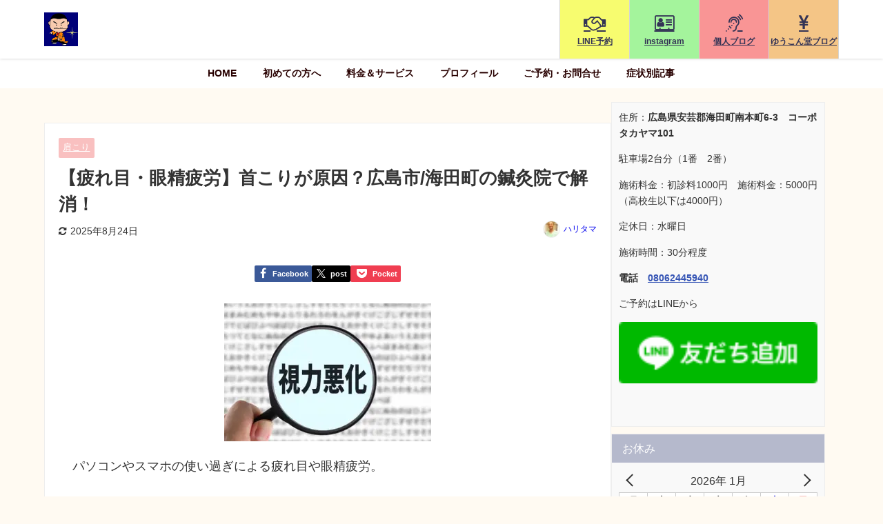

--- FILE ---
content_type: text/html; charset=UTF-8
request_url: https://yukondo.com/stiff-shoulder/eye-strain/
body_size: 19551
content:
<!DOCTYPE html><html lang="ja"><head><meta charset="utf-8"><meta http-equiv="X-UA-Compatible" content="IE=edge"><meta name="viewport" content="width=device-width, initial-scale=1" /><link media="all" href="https://yukondo.com/wp-content/cache/autoptimize/css/autoptimize_4f69fee0358c1d5850bb7b817184dde5.css" rel="stylesheet"><title>【疲れ目・眼精疲労】首こりが原因？広島市/海田町の鍼灸院で解消！ | 【ゆうこん堂鍼灸院】広島市・安芸郡海田町のはりきゅう専門</title><meta name="description" content="疲れ目・眼精疲労には鍼灸を。【ゆうこん堂鍼灸院】は広島市・呉市・東広島市からも来院の多い安芸郡海田町の鍼灸院です。眼精疲労を放置すると頭痛・肩こり・首の痛みを引き起こします。質の良い学習・仕事をする為"><meta name="thumbnail" content="https://yukondo.com/wp-content/uploads/2021/02/4150920_s-300x200.jpg" /><meta property="og:locale" content="ja_JP" /><meta property="og:title" content="【疲れ目・眼精疲労】首こりが原因？広島市/海田町の鍼灸院で解消！" /><meta property="og:description" content="疲れ目・眼精疲労には鍼灸を。【ゆうこん堂鍼灸院】は広島市・呉市・東広島市からも来院の多い安芸郡海田町の鍼灸院です。眼精疲労を放置すると頭痛・肩こり・首の痛みを引き起こします。質の良い学習・仕事をする為にも、鍼灸をご選択下さい。" /><meta property="og:type" content="article" /><meta property="og:url" content="https://yukondo.com/stiff-shoulder/eye-strain/" /><meta property="og:image" content="https://yukondo.com/wp-content/uploads/2021/02/4150920_s-300x200.jpg" /><meta property="og:site_name" content="広島県全域からお客様が集まる鍼灸専門【ゆうこん堂鍼灸院】" /><meta name="twitter:site" content="yukondo_shinkyu" /><meta name="twitter:card" content="summary_large_image" /><meta name="twitter:title" content="【疲れ目・眼精疲労】首こりが原因？広島市/海田町の鍼灸院で解消！" /><meta name="twitter:url" content="https://yukondo.com/stiff-shoulder/eye-strain/" /><meta name="twitter:description" content="疲れ目・眼精疲労には鍼灸を。【ゆうこん堂鍼灸院】は広島市・呉市・東広島市からも来院の多い安芸郡海田町の鍼灸院です。眼精疲労を放置すると頭痛・肩こり・首の痛みを引き起こします。質の良い学習・仕事をする為にも、鍼灸をご選択下さい。" /><meta name="twitter:image" content="https://yukondo.com/wp-content/uploads/2021/02/4150920_s-300x200.jpg" /><link rel="canonical" href="https://yukondo.com/stiff-shoulder/eye-strain/"><link rel="shortcut icon" href=""> <!--[if IE]><link rel="shortcut icon" href=""> <![endif]--><link rel="apple-touch-icon" href="" /><link rel="amphtml" href="https://yukondo.com/stiff-shoulder/eye-strain/?amp=1"><meta name='robots' content='max-image-preview' /><link rel='dns-prefetch' href='//cdnjs.cloudflare.com' /><link rel='dns-prefetch' href='//stats.wp.com' /><link rel='preconnect' href='//i0.wp.com' /><link rel='preconnect' href='//c0.wp.com' /><link href='https://fonts.gstatic.com' crossorigin='anonymous' rel='preconnect' /><link rel="alternate" type="application/rss+xml" title="広島県全域からお客様が集まる鍼灸専門【ゆうこん堂鍼灸院】 &raquo; フィード" href="https://yukondo.com/feed/" /><link rel="alternate" type="application/rss+xml" title="広島県全域からお客様が集まる鍼灸専門【ゆうこん堂鍼灸院】 &raquo; コメントフィード" href="https://yukondo.com/comments/feed/" /><link rel="alternate" type="application/rss+xml" title="広島県全域からお客様が集まる鍼灸専門【ゆうこん堂鍼灸院】 &raquo; 【疲れ目・眼精疲労】首こりが原因？広島市/海田町の鍼灸院で解消！ のコメントのフィード" href="https://yukondo.com/stiff-shoulder/eye-strain/feed/" /><link rel="alternate" title="oEmbed (JSON)" type="application/json+oembed" href="https://yukondo.com/wp-json/oembed/1.0/embed?url=https%3A%2F%2Fyukondo.com%2Fstiff-shoulder%2Feye-strain%2F" /><link rel="alternate" title="oEmbed (XML)" type="text/xml+oembed" href="https://yukondo.com/wp-json/oembed/1.0/embed?url=https%3A%2F%2Fyukondo.com%2Fstiff-shoulder%2Feye-strain%2F&#038;format=xml" /> <script type="text/javascript" id="jetpack_related-posts-js-extra">var related_posts_js_options = {"post_heading":"h4"};
//# sourceURL=jetpack_related-posts-js-extra</script> <script defer type="text/javascript"src="https://yukondo.com/wp-content/plugins/jetpack/_inc/build/related-posts/related-posts.min.js?ver=20240116&amp;theme=6.1.21" id="jetpack_related-posts-js"></script> <script type="text/javascript"src="https://yukondo.com/wp-includes/js/jquery/jquery.min.js?ver=3.7.1&amp;theme=6.1.21" id="jquery-core-js"></script> <script defer type="text/javascript"src="https://yukondo.com/wp-includes/js/jquery/jquery-migrate.min.js?ver=3.4.1&amp;theme=6.1.21" id="jquery-migrate-js"></script> <link rel="https://api.w.org/" href="https://yukondo.com/wp-json/" /><link rel="alternate" title="JSON" type="application/json" href="https://yukondo.com/wp-json/wp/v2/posts/6815" /><link rel="EditURI" type="application/rsd+xml" title="RSD" href="https://yukondo.com/xmlrpc.php?rsd" /><meta name="generator" content="WordPress 6.9" /><link rel='shortlink' href='https://yukondo.com/?p=6815' /> <script>(function(i,s,o,g,r,a,m){i['GoogleAnalyticsObject']=r;i[r]=i[r]||function(){(i[r].q=i[r].q||[]).push(arguments)},i[r].l=1*new Date();a=s.createElement(o),m=s.getElementsByTagName(o)[0];a.async=1;a.src=g;m.parentNode.insertBefore(a,m)})(window,document,'script','//www.google-analytics.com/analytics.js','ga');ga('create',"UA-79598164-1",'auto');ga('send','pageview');</script> <meta name="google-site-verification" content="googleb924823c131f5b9f.html" />  <script defer src="https://www.googletagmanager.com/gtag/js?id=UA-79598164-1"></script> <script>window.dataLayer = window.dataLayer || [];
  function gtag(){dataLayer.push(arguments);}
  gtag('js', new Date());

  gtag('config', 'UA-79598164-1');</script> <script type="application/ld+json" class="json-ld">[
    {
        "@context": "https://schema.org",
        "@type": "BlogPosting",
        "mainEntityOfPage": {
            "@type": "WebPage",
            "@id": "https://yukondo.com/stiff-shoulder/eye-strain/"
        },
        "headline": "【疲れ目・眼精疲労】首こりが原因？広島市/海田町の鍼灸院で解消！",
        "image": [
            "https://i0.wp.com/yukondo.com/wp-content/uploads/2019/01/f068f9332466f7382479f341bd19ac4f.png?fit=950%2C250&ssl=1",
            "https://i0.wp.com/yukondo.com/wp-content/uploads/2019/01/f068f9332466f7382479f341bd19ac4f.png?fit=300%2C79&ssl=1",
            "https://i0.wp.com/yukondo.com/wp-content/uploads/2019/01/f068f9332466f7382479f341bd19ac4f.png?resize=150%2C150&ssl=1"
        ],
        "description": "疲れ目・眼精疲労には鍼灸を。【ゆうこん堂鍼灸院】は広島市・呉市・東広島市からも来院の多い安芸郡海田町の鍼灸院です。眼精疲労を放置すると頭痛・肩こり・首の痛みを引き起こします。質の良い学習・仕事をする為",
        "datePublished": "2021-02-15T17:22:09+09:00",
        "dateModified": "2025-08-24T09:33:50+09:00",
        "articleSection": [
            "肩こり"
        ],
        "author": {
            "@type": "Person",
            "name": "ハリタマ",
            "url": "https://yukondo.com/author/ykd/"
        },
        "publisher": {
            "@context": "http://schema.org",
            "@type": "Organization",
            "name": "広島県全域からお客様が集まる鍼灸専門【ゆうこん堂鍼灸院】",
            "description": "広島市・呉市・東広島市からも来院の多い鍼灸専門院",
            "logo": {
                "@type": "ImageObject",
                "url": "https://yukondo.com/wp-content/uploads/2024/02/キャラ_色付き.jpg"
            }
        }
    }
]</script> <meta property="og:type" content="article" /><meta property="og:title" content="【疲れ目・眼精疲労】首こりが原因？広島市/海田町の鍼灸院で解消！" /><meta property="og:url" content="https://yukondo.com/stiff-shoulder/eye-strain/" /><meta property="og:description" content="パソコンやスマホの使い過ぎによる疲れ目や眼精疲労。 「目が重い」「目の奥がズーンとする」「見えづらい」…そんな&hellip;" /><meta property="article:published_time" content="2021-02-15T08:22:09+00:00" /><meta property="article:modified_time" content="2025-08-24T00:33:50+00:00" /><meta property="og:site_name" content="広島県全域からお客様が集まる鍼灸専門【ゆうこん堂鍼灸院】" /><meta property="og:image" content="https://yukondo.com/wp-content/uploads/2021/02/4150920_s-300x200.jpg" /><meta property="og:image:width" content="300" /><meta property="og:image:height" content="200" /><meta property="og:image:alt" content="疲れ目・眼精疲労" /><meta property="og:locale" content="ja_JP" /><meta name="twitter:text:title" content="【疲れ目・眼精疲労】首こりが原因？広島市/海田町の鍼灸院で解消！" /><meta name="twitter:image" content="https://yukondo.com/wp-content/uploads/2021/02/4150920_s-300x200.jpg?w=640" /><meta name="twitter:image:alt" content="疲れ目・眼精疲労" /><meta name="twitter:card" content="summary_large_image" /><link rel="icon" href="https://i0.wp.com/yukondo.com/wp-content/uploads/2017/11/cropped-FaviconHP.png?fit=32%2C32&#038;ssl=1" sizes="32x32" /><link rel="icon" href="https://i0.wp.com/yukondo.com/wp-content/uploads/2017/11/cropped-FaviconHP.png?fit=192%2C192&#038;ssl=1" sizes="192x192" /><link rel="apple-touch-icon" href="https://i0.wp.com/yukondo.com/wp-content/uploads/2017/11/cropped-FaviconHP.png?fit=180%2C180&#038;ssl=1" /><meta name="msapplication-TileImage" content="https://i0.wp.com/yukondo.com/wp-content/uploads/2017/11/cropped-FaviconHP.png?fit=270%2C270&#038;ssl=1" /> <script defer src="https://www.youtube.com/iframe_api"></script> <link rel='stylesheet'  href='https://maxcdn.bootstrapcdn.com/font-awesome/4.7.0/css/font-awesome.min.css'  media='all'><link rel='stylesheet'  href='https://cdnjs.cloudflare.com/ajax/libs/lity/2.3.1/lity.min.css'  media='all'></head><body itemscope="itemscope" itemtype="http://schema.org/WebPage" class="wp-singular post-template-default single single-post postid-6815 single-format-standard wp-embed-responsive wp-theme-diver wp-child-theme-diver_child  l-sidebar-right"><div id="container"><div id="header" class="clearfix"><header class="header-wrap" role="banner" itemscope="itemscope" itemtype="http://schema.org/WPHeader"><div class="header-logo clearfix"><div class="drawer-nav-btn-wrap"><span class="drawer-nav-btn"><span></span></span></div><div id="logo"> <a href="https://yukondo.com/"> <noscript><img src="https://yukondo.com/wp-content/uploads/2024/02/キャラ_色付き.jpg" alt="広島県全域からお客様が集まる鍼灸専門【ゆうこん堂鍼灸院】" width="738" height="732"></noscript><img class="lazyload" src='data:image/svg+xml,%3Csvg%20xmlns=%22http://www.w3.org/2000/svg%22%20viewBox=%220%200%20738%20732%22%3E%3C/svg%3E' data-src="https://yukondo.com/wp-content/uploads/2024/02/キャラ_色付き.jpg" alt="広島県全域からお客様が集まる鍼灸専門【ゆうこん堂鍼灸院】" width="738" height="732"> </a></div><div class="nav_in_btn"><ul><li class="nav_in_btn_list_1"><a href="https://lin.ee/9TmE3qg"  ><i class="fa fa-handshake-o"></i><span>LINE予約</span></a></li><li class="nav_in_btn_list_2"><a href="https://www.instagram.com/haritama49/"  ><i class="fa fa-address-card-o"></i><span>instagram</span></a></li><li class="nav_in_btn_list_3"><a href="http://sasurainohari.com/"  ><i class="fa fa-assistive-listening-systems"></i><span>個人ブログ</span></a></li><li class="nav_in_btn_list_4"><a href="https://www.yukondo.net/"  ><i class="fa fa-cny"></i><span>ゆうこん堂ブログ</span></a></li></ul></div></div></header><nav id="scrollnav" role="navigation" itemscope="itemscope" itemtype="http://scheme.org/SiteNavigationElement"></nav><div id="nav_fixed"><div class="header-logo clearfix"><div class="drawer-nav-btn-wrap"><span class="drawer-nav-btn"><span></span></span></div><div class="logo clearfix"> <a href="https://yukondo.com/"> <noscript><img src="https://yukondo.com/wp-content/uploads/2024/02/キャラ_色付き.jpg" alt="広島県全域からお客様が集まる鍼灸専門【ゆうこん堂鍼灸院】" width="738" height="732"></noscript><img class="lazyload" src='data:image/svg+xml,%3Csvg%20xmlns=%22http://www.w3.org/2000/svg%22%20viewBox=%220%200%20738%20732%22%3E%3C/svg%3E' data-src="https://yukondo.com/wp-content/uploads/2024/02/キャラ_色付き.jpg" alt="広島県全域からお客様が集まる鍼灸専門【ゆうこん堂鍼灸院】" width="738" height="732"> </a></div><nav id="nav" role="navigation" itemscope="itemscope" itemtype="http://scheme.org/SiteNavigationElement"><div class="menu-%e3%83%a1%e3%83%8b%e3%83%a5%e3%83%bc2-container"><ul id="fixnavul" class="menu"><li id="menu-item-14771" class="menu-item menu-item-type-post_type menu-item-object-page menu-item-home menu-item-14771"><a href="https://yukondo.com/">HOME</a></li><li id="menu-item-5789" class="menu-item menu-item-type-custom menu-item-object-custom menu-item-5789"><a href="https://yukondo.com/category/management-strategy/">初めての方へ</a></li><li id="menu-item-5302" class="menu-item menu-item-type-custom menu-item-object-custom menu-item-5302"><a href="https://yukondo.com/category/charm/">料金＆サービス</a></li><li id="menu-item-5352" class="menu-item menu-item-type-custom menu-item-object-custom menu-item-5352"><a href="https://yukondo.com/category/health-information/">プロフィール</a></li><li id="menu-item-3651" class="menu-item menu-item-type-post_type menu-item-object-page menu-item-3651"><a href="https://yukondo.com/inquiry/">ご予約・お問合せ</a></li><li id="menu-item-6423" class="menu-item menu-item-type-post_type menu-item-object-page menu-item-6423"><a href="https://yukondo.com/sitemap/">症状別記事</a></li></ul></div></nav></div></div><nav id="onlynav" class="onlynav" role="navigation" itemscope="itemscope" itemtype="http://scheme.org/SiteNavigationElement"><div class="menu-%e3%83%a1%e3%83%8b%e3%83%a5%e3%83%bc2-container"><ul id="onlynavul" class="menu"><li class="menu-item menu-item-type-post_type menu-item-object-page menu-item-home menu-item-14771"><a href="https://yukondo.com/">HOME</a></li><li class="menu-item menu-item-type-custom menu-item-object-custom menu-item-5789"><a href="https://yukondo.com/category/management-strategy/">初めての方へ</a></li><li class="menu-item menu-item-type-custom menu-item-object-custom menu-item-5302"><a href="https://yukondo.com/category/charm/">料金＆サービス</a></li><li class="menu-item menu-item-type-custom menu-item-object-custom menu-item-5352"><a href="https://yukondo.com/category/health-information/">プロフィール</a></li><li class="menu-item menu-item-type-post_type menu-item-object-page menu-item-3651"><a href="https://yukondo.com/inquiry/">ご予約・お問合せ</a></li><li class="menu-item menu-item-type-post_type menu-item-object-page menu-item-6423"><a href="https://yukondo.com/sitemap/">症状別記事</a></li></ul></div></nav></div><div class="d_sp"></div><div id="main-wrap"><div class="l-main-container"><main id="single-main"  style="margin-right:-330px;padding-right:330px;" role="main"><div id="block-9" class="widget singletop-widget mainwidget widget_block"></div><div id="content_area" class="fadeIn animated"><article id="post-6815" class="post-6815 post type-post status-publish format-standard hentry category-stiff-shoulder"><header><div class="post-meta clearfix"><div class="cat-tag"><div class="single-post-category" style="background:#f9c0c0"><a href="https://yukondo.com/category/stiff-shoulder/" rel="category tag">肩こり</a></div></div><h1 class="single-post-title entry-title">【疲れ目・眼精疲労】首こりが原因？広島市/海田町の鍼灸院で解消！</h1><div class="post-meta-bottom"> <time class="single-post-date modified" datetime="2025-08-24"><i class="fa fa-refresh" aria-hidden="true"></i>2025年8月24日</time></div><ul class="post-author vcard author"><li class="post-author-thum"><noscript><img alt='' src='https://secure.gravatar.com/avatar/2f07539066205a2ab699383de8ac8679347cfb664ff42d41c205c86c8a7cbd01?s=25&#038;d=mm&#038;r=g' srcset='https://secure.gravatar.com/avatar/2f07539066205a2ab699383de8ac8679347cfb664ff42d41c205c86c8a7cbd01?s=50&#038;d=mm&#038;r=g 2x' class='avatar avatar-25 photo' height='25' width='25' decoding='async'/></noscript><img alt='' src='data:image/svg+xml,%3Csvg%20xmlns=%22http://www.w3.org/2000/svg%22%20viewBox=%220%200%2025%2025%22%3E%3C/svg%3E' data-src='https://secure.gravatar.com/avatar/2f07539066205a2ab699383de8ac8679347cfb664ff42d41c205c86c8a7cbd01?s=25&#038;d=mm&#038;r=g' data-srcset='https://secure.gravatar.com/avatar/2f07539066205a2ab699383de8ac8679347cfb664ff42d41c205c86c8a7cbd01?s=50&#038;d=mm&#038;r=g 2x' class='lazyload avatar avatar-25 photo' height='25' width='25' decoding='async'/></li><li class="post-author-name fn post-author"><a href="https://yukondo.com/author/ykd/">ハリタマ</a></li></ul></div><div class="share-button sns small" > <a class='facebook' href='http://www.facebook.com/share.php?u=https://yukondo.com/?p=6815&title=【疲れ目・眼精疲労】首こりが原因？広島市/海田町の鍼灸院で解消！' target='_blank' rel='noopener noreferrer'><i class="fa fa-facebook"></i><span class='sns_name'>Facebook</span></a><a class='twitter' href='https://x.com/share?url=https://yukondo.com/?p=6815&text=【疲れ目・眼精疲労】首こりが原因？広島市/海田町の鍼灸院で解消！&tw_p=tweetbutton' target='_blank' rel='noopener noreferrer'><svg width="1200" height="1227" viewBox="0 0 1200 1227" fill="currentColor" xmlns="http://www.w3.org/2000/svg"> <path d="M714.163 519.284L1160.89 0H1055.03L667.137 450.887L357.328 0H0L468.492 681.821L0 1226.37H105.866L515.491 750.218L842.672 1226.37H1200L714.137 519.284H714.163ZM569.165 687.828L521.697 619.934L144.011 79.6944H306.615L611.412 515.685L658.88 583.579L1055.08 1150.3H892.476L569.165 687.854V687.828Z"/> </svg><span class='sns_name'>post</span></a><a class='line' href='https://line.me/R/msg/text/?【疲れ目・眼精疲労】首こりが原因？広島市/海田町の鍼灸院で解消！%0Ahttps://yukondo.com/?p=6815' target='_blank' rel='noopener noreferrer'><span class="text">LINE</span></a><a class='pocket' href='https://getpocket.com/edit?url=https://yukondo.com/?p=6815&title=【疲れ目・眼精疲労】首こりが原因？広島市/海田町の鍼灸院で解消！' target='_blank' rel='noopener noreferrer'><i class="fa fa-get-pocket" aria-hidden="true"></i><span class='sns_name'>Pocket</span></a></div></header><section class="single-post-main"><div class="content"><p><a href="https://yukondo.com/stiff-shoulder/eye-strain/attachment/4150920_s/" rel="attachment wp-att-7579"><img data-recalc-dims="1" fetchpriority="high" decoding="async" src="https://i0.wp.com/yukondo.com/wp-content/uploads/2021/02/4150920_s.jpg?resize=300%2C200&#038;ssl=1" alt="疲れ目・眼精疲労" width="300" height="200" class="aligncenter wp-image-7579 size-medium" srcset="https://i0.wp.com/yukondo.com/wp-content/uploads/2021/02/4150920_s.jpg?resize=300%2C200&amp;ssl=1 300w, https://i0.wp.com/yukondo.com/wp-content/uploads/2021/02/4150920_s.jpg?w=640&amp;ssl=1 640w" sizes="(max-width: 300px) 100vw, 300px" /></a></p><p data-start="160" data-end="228">パソコンやスマホの使い過ぎによる疲れ目や眼精疲労。<br data-start="185" data-end="188" /><br /> 「目が重い」「目の奥がズーンとする」「見えづらい」…そんなお悩み、ありませんか？</p><p data-start="230" data-end="257">実は、<strong data-start="233" data-end="254">目の疲れの多くは“首のこり”が原因</strong>です。<br /> 首には、<strong data-start="263" data-end="282">視神経に関わる重要な筋肉や血管</strong>が集まっており、筋肉がガチガチにこってしまうと血流が悪くなり、目にも影響を及ぼします。</p><p data-start="327" data-end="428">特に後頭部の深部にある「後頭下筋群（こうとうかきんぐん）」は、パソコン作業やスマホ操作で酷使されるインナーマッスルです。<br data-start="387" data-end="390" /><br /> この筋肉がこり固まると、目の疲れや頭痛・吐き気・集中力低下を引き起こします。</p><div class="sc_frame_wrap inline orange"><div class="sc_frame_title"><span class="sc_frame_icon"><i class="fa fa-angellist" aria-hidden="true"><span>fa-angellist</span></i></span>注目！</div><div class="sc_frame has-bg"><p>目の疲れ・眼精疲労・目の奥の重たさの原因は首にあり</p><p>首の筋肉を緩める事で、目の悩みは解消されます。</p></div></div><p>経験豊富な鍼灸師がご対応させて頂きます。<br /> 【ゆうこん堂鍼灸院】は<span style="background-color: #ffff99;">広島市・呉市・東広島市</span>からも来院の多い安芸郡海田町の鍼灸院です。<br /> 疲れ目・眼精疲労でお困りの方は、<span style="background-color: #ffff99;">インナーマッスルまで直接届く針治療</span>をおススメします！</p><div id="toc_container" class="toc_light_blue no_bullets"><p class="toc_title">目次</p><ul class="toc_list"><li><a href="#i">1 こんな症状があれば「眼精疲労」かも</a></li><li><a href="#i-2">2 眼精疲労にならない為のコツ</a></li><li><a href="#i-3">3 疲れ目/眼精疲労解消に対する鍼灸施術</a></li><li><a href="#i-4">4 広島市・呉市・東広島市からも来院の多い海田町の鍼灸院</a></li><li><a href="#i-5">5 今すぐご相談ください</a></li><li><a href="#i-6">6 ご予約・ご相談はこちら</a></li><li><a href="#i-7">7 施術について</a></li><li><a href="#i-8">8 営業時間・アクセス</a></li><li><a href="#i-9">9 関連</a></li></ul></div><h2 class="sc_heading solid blue"><span id="i"><span class="sc_title">こんな症状があれば「眼精疲労」かも</span></span></h2><p>パソコン・スマホが手放せない現代人にとって、<strong>疲れ目</strong>は<span style="background-color: #ffff99;">肩こり</span>や<span style="background-color: #ffff99;">頭痛</span>に並んで大きな問題です。<br /> <span>疲れ目や、乾燥、充血といった目の症状にあわせて、肩こりや頭痛・倦怠感・吐き気といった症状が現れます。<br /> </span><span>そうしてそれらの症状が目や身体を休めても一向に回復することなく<span style="background-color: #ffff99;">慢性化</span>した状態を、<strong>眼精疲労</strong>といいます。</span></p><p><span>スマホやパソコンを見ている時には、目を余り動かすことが無く、常にピント調節の筋肉が緊張している状態になります。<br /> </span><span>そうして長時間デスクワークを続けると目の<span style="background-color: #ffff99;">疲労が蓄積</span>します。</span></p><p><span>また、まばたきも減少することから、目が乾きやすくなり、<span style="background-color: #ffff99;">ドライアイ</span>を引き起こす要因となります。</span></p><p><span><span style="background-color: #ccffcc;">乱視</span>や<span style="background-color: #ccffcc;">遠視</span>があるのに<strong>矯正</strong>しなかったりすると、疲れ目が進行して、眼精疲労を訴えます。</span></p><p><a href="https://yukondo.com/stiff-shoulder/eye-strain/attachment/4324370_s/" rel="attachment wp-att-7577"><img decoding="async" data-src="https://yukondo.com/wp-content/uploads/2021/02/4324370_s-300x200.jpg" alt="疲れ目・眼精疲労" width="300" height="200" class="aligncenter wp-image-7577 size-medium lazyload" data-srcset="https://i0.wp.com/yukondo.com/wp-content/uploads/2021/02/4324370_s.jpg?resize=300%2C200&amp;ssl=1 300w, https://i0.wp.com/yukondo.com/wp-content/uploads/2021/02/4324370_s.jpg?w=640&amp;ssl=1 640w" data-sizes="(max-width: 300px) 100vw, 300px" /></a></p><p>以下の症状がある方は眼精疲労を疑います。</p><div class="sc_designlist li fa_check  green"><ul><li>目の使い過ぎ（特に<span style="background-color: #ffff99;">パソコン</span>や<span style="background-color: #ffff99;">スマホ</span>）</li><li>同じ姿勢での長時間の<span style="background-color: #ffff99;">デスクワーク</span></li><li>目の奥が痛い、目が重い</li><li>目がかすむ、ぼやける</li><li>メガネやコンタクトレンズが合っていない</li><li>乾き目（ドライアイ）</li><li>ストレスを強く感じる</li></ul><p><a href="https://yukondo.com/stiff-shoulder/eye-strain/attachment/5126890_s/" rel="attachment wp-att-8822"><img decoding="async" data-src="https://yukondo.com/wp-content/uploads/2021/02/5126890_s-300x200.jpg" alt="ドライアイ" width="300" height="200" class="aligncenter wp-image-8822 size-medium lazyload" data-srcset="https://i0.wp.com/yukondo.com/wp-content/uploads/2021/02/5126890_s.jpg?resize=300%2C200&amp;ssl=1 300w, https://i0.wp.com/yukondo.com/wp-content/uploads/2021/02/5126890_s.jpg?w=640&amp;ssl=1 640w" data-sizes="(max-width: 300px) 100vw, 300px" /></a></p></div><div class="c-block--m"><p class="c-txt">目だけでなく、身体にも症状が現れます。<span style="background-color: #ffff99;">肩こり・頭痛・倦怠感・目まい・吐き気</span>などがある場合には眼精疲労を疑います。</p><p>疲れ目や眼精疲労を放置する事で肩こりや頭痛が増強します。<br /> また<strong>仕事</strong>や<strong>勉強</strong>にも影響が出る為に、早めに改善しておきたい疾患です。<br /> 鍼灸は疲れ目解消や眼精疲労改善にもお役に立てます。</p><div class="sc_getpost"><a class="clearfix" href="https://yukondo.com/stiff-shoulder/excessive-study/" ><div class="sc_getpost_thumb post-box-thumbnail__wrap"><img decoding="async" src="[data-uri]" width="300" height="225" data-src="https://yukondo.com/wp-content/uploads/2020/12/1019273_s-300x225.jpg" class="lazyload" loading="lazy"></div><div class="title">受験勉強の疲れに｜頭痛・手首の痛み・腰の張りを鍼灸で改善/広島市・海田町</div><div class="date">2021.1.24</div><div class="substr">受験生の勉強のし過ぎによる首の痛みには広島市・呉市・東広島からも来院の多い安芸郡海田町の【ゆうこん堂鍼灸院】。首の後ろの痛み・頭痛や片頭痛・肘から手首にかけての痛みにも鍼灸はお役に立てます。勉強を頑張る受験生を応援してます。...</div></a></div><h3 class="sc_heading bborder tb green"><span id="i-2"><span class="sc_title">眼精疲労にならない為のコツ</span></span></h3><p>パソコン・スマホの<strong>長時間使用</strong>は問題です。放っておくと何時間でもスマホやパソコンにかじりついてしまいます。</p><p>デスクワーク時などは１時間に１度は<span style="background-color: #ffff99;">席を離れ</span>、トイレに行くなり身体を動かすなりして休憩を取りましょう。</p><p>近くばかりを見ていると、眼が疲れてしまいます。時々遠くへ視線を合わせて下さい。</p><p><a href="https://yukondo.com/stiff-shoulder/eye-strain/attachment/4667659_s/" rel="attachment wp-att-7578"><img decoding="async" data-src="https://yukondo.com/wp-content/uploads/2021/02/4667659_s-300x200.jpg" alt="パソコン・スマホの長時間利用を控える" width="300" height="200" class="aligncenter wp-image-7578 size-medium lazyload" data-srcset="https://i0.wp.com/yukondo.com/wp-content/uploads/2021/02/4667659_s.jpg?resize=300%2C200&amp;ssl=1 300w, https://i0.wp.com/yukondo.com/wp-content/uploads/2021/02/4667659_s.jpg?w=640&amp;ssl=1 640w" data-sizes="(max-width: 300px) 100vw, 300px" /></a></p><p>その際、なるべく山などの緑の景色をとらえる方が良いと言う説があります。<strong>遠くの緑</strong>に焦点を合わせてみて下さい。</p><p>デスクワーク時は集中するので極端にまばたきが減ってしまいます。そうすると<strong>ドライアイ</strong>になる危険も増えてしまいます。</p><p>時々画面から目を離し、<span style="background-color: #ffff99;">まばたきを意識</span>するようにお願いします。</p><p>画面の高さも関係します。画面が低いと覗き込むような姿勢となり、<strong>猫背</strong>の原因となります。</p><p>PCスタンドなどで<strong>画面の高さを調整する</strong>などの工夫が必要となります。</p><p>下記のリンクではPCスタンドの利用方法にも触れていますので、ご参照下さい。</p><div class="sc_getpost"><a class="clearfix" href="https://yukondo.com/stiff-shoulder/telework/" ><div class="sc_getpost_thumb post-box-thumbnail__wrap"><img decoding="async" src="[data-uri]" width="300" height="200" data-src="https://yukondo.com/wp-content/uploads/2021/01/3944144_s-300x200.jpg" class="lazyload" loading="lazy"></div><div class="title">【テレワークの肩こり・腰痛対策】広島市・海田町の鍼灸院で根本改善！</div><div class="date">2021.1.6</div><div class="substr">テレワーク（リモートワーク）が当たり前の時代になって来ました。【ゆうこん堂鍼灸院】は広島市・呉市からも来院の多い安芸郡海田町の鍼灸院です。頭痛や首の痛み・肩こり・背中の痛み・腰痛など在宅ワークで疲れた身体をケアして行きます。...</div></a></div><p>ホットパックなどで目の疲れを癒す方法もあります。</p><p>ゆうこん堂では<span style="background-color: #ffff99;">手作りホットパック</span>も販売しています。</p><p>目に乗せるタイプの小さなホットパックもご用意していますので、疲れ目・眼精疲労にお悩みの方はホットパックのご購入も検討して頂けたらと思います。</p><p><img decoding="async" data-src="https://yukondo.com/wp-content/uploads/2016/12/04c185568253cc88c39af0f459921beb-300x201.jpg" alt="手作りホットパック" width="300" height="201" class="aligncenter wp-image-85 size-medium lazyload" /><div class="sc_getpost"><a class="clearfix" href="https://yukondo.com/low-back-pain/bent-back/" ><div class="sc_getpost_thumb post-box-thumbnail__wrap"><img decoding="async" src="[data-uri]" width="640" height="480" data-src="https://yukondo.com/wp-content/uploads/2021/02/4216491_s.jpg" class="lazyload" loading="lazy"></div><div class="title">【猫背矯正】姿勢改善なら筋肉を緩める鍼治療｜広島市・海田町の専門院</div><div class="date">2021.2.7</div><div class="substr">猫背矯正・姿勢改善にも鍼灸を。猫背を放置するとO脚や脊柱狭窄症・慢性腰痛など様々な疾患を引き起こします。早めに対処して正しい姿勢を取り戻しましょう。【ゆうこん堂鍼灸院】は広島市・呉市・東広島市からも来院の多い安芸郡海田町の鍼灸院です。...</div></a></div></div><h3 class="sc_heading bborder tb green"><span id="i-3"><span class="sc_title">疲れ目/眼精疲労解消に対する鍼灸施術</span></span></h3><p>眼精疲労は慢性的な<span style="background-color: #ffff99;">肩こりや頭痛</span>を伴う事が多く、首や肩に対する施術が中心となります。</p><p>首からは目の神経である<strong>視神経</strong>が通っており、首の固くなった筋肉を緩める事により、”目が開いたような”とか”目の奥の痛みが取れた”と仰って頂くことも多くあります。</p><p>疲れ目や眼精疲労に鍼灸がなぜ良いのかを以下にご説明します。</p><p>首の奥には後頭部に付着している４つの筋肉があり、これを総称して<strong>後頭下筋群</strong>と呼びます。</p><p>これらの筋肉は首と頭の付け根の奥深くにある<strong>インナーマッスル</strong>です。</p><p><a href="https://yukondo.com/stiff-shoulder/eye-strain/attachment/4150920_s/" rel="attachment wp-att-7579"><img decoding="async" data-src="https://yukondo.com/wp-content/uploads/2021/02/4150920_s-300x200.jpg" alt="後頭下筋群に直接アプローチ" width="300" height="200" class="aligncenter wp-image-7579 size-medium lazyload" data-srcset="https://i0.wp.com/yukondo.com/wp-content/uploads/2021/02/4150920_s.jpg?resize=300%2C200&amp;ssl=1 300w, https://i0.wp.com/yukondo.com/wp-content/uploads/2021/02/4150920_s.jpg?w=640&amp;ssl=1 640w" data-sizes="(max-width: 300px) 100vw, 300px" /></a></p><p>パソコンの作業を長時間している場合など、画面を見るために<span style="background-color: #ffff99;">頭を固定し続ける</span>とこれらの筋肉がこり固まってきます。後頭下筋群は画面などを凝視する時に、無意識に<strong>頭部を固定</strong>する為に使っています。</p><p>この筋肉が、硬くなってしまうと頭や目に行く血流量が少なくなり目の疲れや<strong>頭痛・吐き気</strong>を引き起こします。</p><p>インナーマッスルは<span style="background-color: #ffff99;">マッサージ</span>などでは届かない体の奥にある筋肉なのですが、針治療では<strong>直接アプローチ</strong>が出来る為、この後頭下筋群を<strong>直接狙い打ち</strong>する事が出来るのです。インナーマッスルの凝りにこそ鍼灸はお役に立てます。</p><p>合わせて肩こりの原因となる僧帽筋や肩甲挙筋・胸鎖乳突筋などへの施術も行って行きます。<br /> 疲れ目・眼精疲労は首の<strong>インナーマッスルのコリ</strong>を解消する事が改善へと繋がるのです。<br /> 鍼灸治療は筋肉の緊張を緩和して、<span style="color: #ff0000;"><strong>血行を改善</strong></span>してくれます。</p><p>その為、目の疲れ・眼精疲労・肩こりや頭痛にとても有効な治療方法となります。</p><div class="sc_getpost"><a class="clearfix" href="https://yukondo.com/stiff-shoulder/smartphone-neck/" ><div class="sc_getpost_thumb post-box-thumbnail__wrap"><img decoding="async" src="[data-uri]" width="267" height="300" data-src="https://yukondo.com/wp-content/uploads/2021/04/4514757_s-267x300.jpg" class="lazyload" loading="lazy"></div><div class="title">【スマホ首・ストレートネック】首の痛み｜広島市・海田町の鍼灸</div><div class="date">2020.12.1</div><div class="substr">スマホの普及と共に増えているスマホ首。ストレートネックなら肩こり・首こりに強い【ゆうこん堂鍼灸院】。広島市・呉市からも来院が多い安芸郡海田町にある鍼灸院です。スマホ・パソコンのやり過ぎて首が痛い方はご予約をお待ちしています。...</div></a></div><h2 class="sc_heading solid blue"><span id="i-4"><span class="sc_title">広島市・呉市・東広島市からも来院の多い海田町の鍼灸院</span></span></h2><p data-start="1797" data-end="1868">スマホやPCに囲まれた現代人にとって、目の疲れは避けて通れない悩み。<br data-start="1831" data-end="1834" /><br /> そのまま放置すれば、肩こり・頭痛・倦怠感と悪循環に陥ってしまいます。</p><p data-start="1870" data-end="1890">眼精疲労は、鍼灸で根本から改善できます。</p><p data-start="1892" data-end="1915">お悩みが深くなる前に、ぜひ一度ご相談ください。</p><p>パソコン・スマホの使い過ぎによる身体の不調には当院をご選択ください。</p><p><a href="https://yukondo.com/stiff-shoulder/rolled-shoulder/attachment/755524_s/" rel="attachment wp-att-7572"><img decoding="async" data-src="https://yukondo.com/wp-content/uploads/2021/02/755524_s-300x200.jpg" alt="疲れ目・眼精疲労には鍼灸を" width="300" height="200" class="aligncenter wp-image-7572 size-medium lazyload" data-srcset="https://i0.wp.com/yukondo.com/wp-content/uploads/2021/02/755524_s.jpg?resize=300%2C200&amp;ssl=1 300w, https://i0.wp.com/yukondo.com/wp-content/uploads/2021/02/755524_s.jpg?w=640&amp;ssl=1 640w" data-sizes="(max-width: 300px) 100vw, 300px" /></a></p><p>【ゆうこん堂鍼灸院】は<span style="background-color: #ffff99;">広島市</span>・<span style="background-color: #ffff99;">呉市</span>・<span style="background-color: #ffff99;">東広島市</span>からも来院の多い安芸郡海田町の鍼灸院です。</p><p>目の疲れ・眼精疲労でお困りの場合には、鍼灸がお役に立てます。</p><p><span><h2 class="sc_heading solid green"><span id="i-5"><span class="sc_title">今すぐご相談ください</span></span></h2><p data-start="77" data-end="114">痛みやしびれは、放置するほど回復までの時間が確実に延びてしまいます。</p><p data-start="116" data-end="188">「もう少し様子を見ようかな…」そう迷っている間にも身体の深部ではダメージが積み重なり、治りにくい状態へと静かに進んでいます。</p><p data-start="190" data-end="205">今のうちにケアしておくことで、</p><div class="sc_designlist ul fa_check orange"><ul><li>回復までの期間</li><li>競技復帰までのスピード</li><li>日常生活への戻りやすさ</li></ul></div><p data-start="249" data-end="259">は大きく変わります。この症状は、<strong data-start="270" data-end="300">早く施術を受けた方ほど、早く良くなる傾向があります。</strong></p><h3 class="sc_heading bborder tb green"><span id="i-6"><span class="sc_title">ご予約・ご相談はこちら</span></span></h3><p data-start="323" data-end="356">ご予約・ご相談は<br data-start="331" data-end="334" /><br /> <strong data-start="334" data-end="356">お電話またはLINEで承っています。</strong></p><p data-start="358" data-end="396">📞 <strong data-start="361" data-end="378">080-6244-5940</strong><br data-start="378" data-end="381" /><br /> （受付 8:00〜18:00）</p><p data-start="398" data-end="436">💬 <strong data-start="401" data-end="416">LINEは24時間受付</strong></p><p><a href="https://lin.ee/Hpq7Rr"><img decoding="async" data-src="https://yukondo.com/wp-content/uploads/2020/11/冷え取りコース_大_1078_726-300x202.png" alt="友達追加" width="300" height="202" class="alignnone wp-image-15501 size-medium lazyload" data-srcset="https://i0.wp.com/yukondo.com/wp-content/uploads/2020/11/%E5%86%B7%E3%81%88%E5%8F%96%E3%82%8A%E3%82%B3%E3%83%BC%E3%82%B9_%E5%A4%A7_1078_726.png?resize=300%2C202&amp;ssl=1 300w, https://i0.wp.com/yukondo.com/wp-content/uploads/2020/11/%E5%86%B7%E3%81%88%E5%8F%96%E3%82%8A%E3%82%B3%E3%83%BC%E3%82%B9_%E5%A4%A7_1078_726.png?resize=644%2C434&amp;ssl=1 644w, https://i0.wp.com/yukondo.com/wp-content/uploads/2020/11/%E5%86%B7%E3%81%88%E5%8F%96%E3%82%8A%E3%82%B3%E3%83%BC%E3%82%B9_%E5%A4%A7_1078_726.png?resize=768%2C517&amp;ssl=1 768w, https://i0.wp.com/yukondo.com/wp-content/uploads/2020/11/%E5%86%B7%E3%81%88%E5%8F%96%E3%82%8A%E3%82%B3%E3%83%BC%E3%82%B9_%E5%A4%A7_1078_726.png?w=1078&amp;ssl=1 1078w" data-sizes="(max-width: 300px) 100vw, 300px" /></a></p><p data-start="398" data-end="436"><br data-start="416" data-end="419" /><br /> ※返信は翌朝になる場合があります。</p><h3 class="sc_heading bborder tb green"><span id="i-7"><span class="sc_title">施術について</span></span></h3><p data-start="454" data-end="529">・</p><div class="sc_designlist ul fa_check orange"><ul><li>初診料：1,000円</li><li>施術料：大人 5,000円／高校生以下 4,000円</li><li>冷え取りコース：6,000円</li><li>施術時間：30分程度</li></ul></div><p>&nbsp;</p><h3 class="sc_heading bborder tb green"><span id="i-8"><span class="sc_title">営業時間・アクセス</span></span></h3><p data-start="550" data-end="616"><strong data-start="550" data-end="557">月〜金</strong> 9:00〜12:00／15:00〜19:00<br data-start="580" data-end="583" /><br /> <strong data-start="583" data-end="590">土日祝</strong> 9:00〜18:00<br data-start="601" data-end="604" /><br /> <strong data-start="604" data-end="611">定休日</strong> 水曜</p><p data-start="618" data-end="673"><strong data-start="618" data-end="624">住所</strong><br data-start="624" data-end="627" /><br /> 広島県安芸郡海田町南本町6-3 コーポタカヤマ101<br data-start="653" data-end="656" /><br /> <strong data-start="656" data-end="663">駐車場</strong> 2台（1番・2番）</p><hr data-start="675" data-end="678" /><p data-start="680" data-end="753"><strong data-start="680" data-end="718">完全予約制・当日予約OK・土日祝営業・お子様連れOK（要予約時確認）</strong><br data-start="718" data-end="721" /><br /> 鍼灸専門・完全個室のゆうこん堂鍼灸院へ、安心してご相談ください。</p> </span></p><div id='jp-relatedposts' class='jp-relatedposts' ><h3 class="jp-relatedposts-headline"><span id="i-9"><em>関連</em></span></h3></div></div><div class="bottom_ad clearfix"><div id="block-3" class="widget widget_block"></div><div id="block-5" class="widget widget_block"><script async src="https://pagead2.googlesyndication.com/pagead/js/adsbygoogle.js?client=ca-pub-6055568486352589"
     crossorigin="anonymous"></script>  <ins class="adsbygoogle"
 style="display:block"
 data-ad-client="ca-pub-6055568486352589"
 data-ad-slot="2056792553"
 data-ad-format="auto"
 data-full-width-responsive="true"></ins> <script>(adsbygoogle = window.adsbygoogle || []).push({});</script></div></div><div class="share-button sns small" > <a class='facebook' href='http://www.facebook.com/share.php?u=https://yukondo.com/?p=6815&title=【疲れ目・眼精疲労】首こりが原因？広島市/海田町の鍼灸院で解消！' target='_blank' rel='noopener noreferrer'><i class="fa fa-facebook"></i><span class='sns_name'>Facebook</span></a><a class='twitter' href='https://x.com/share?url=https://yukondo.com/?p=6815&text=【疲れ目・眼精疲労】首こりが原因？広島市/海田町の鍼灸院で解消！&tw_p=tweetbutton' target='_blank' rel='noopener noreferrer'><svg width="1200" height="1227" viewBox="0 0 1200 1227" fill="currentColor" xmlns="http://www.w3.org/2000/svg"> <path d="M714.163 519.284L1160.89 0H1055.03L667.137 450.887L357.328 0H0L468.492 681.821L0 1226.37H105.866L515.491 750.218L842.672 1226.37H1200L714.137 519.284H714.163ZM569.165 687.828L521.697 619.934L144.011 79.6944H306.615L611.412 515.685L658.88 583.579L1055.08 1150.3H892.476L569.165 687.854V687.828Z"/> </svg><span class='sns_name'>post</span></a><a class='line' href='https://line.me/R/msg/text/?【疲れ目・眼精疲労】首こりが原因？広島市/海田町の鍼灸院で解消！%0Ahttps://yukondo.com/?p=6815' target='_blank' rel='noopener noreferrer'><span class="text">LINE</span></a></div><div class="post_footer_author_title">この記事を書いた人</div><div class="post_footer_author clearfix"><div class="post_author_user clearfix vcard author"><div class="post_thum"><noscript><img alt='ハリタマ' src='https://secure.gravatar.com/avatar/2f07539066205a2ab699383de8ac8679347cfb664ff42d41c205c86c8a7cbd01?s=100&#038;d=mm&#038;r=g' srcset='https://secure.gravatar.com/avatar/2f07539066205a2ab699383de8ac8679347cfb664ff42d41c205c86c8a7cbd01?s=200&#038;d=mm&#038;r=g 2x' class='avatar avatar-100 photo' height='100' width='100' decoding='async'/></noscript><img alt='ハリタマ' src='data:image/svg+xml,%3Csvg%20xmlns=%22http://www.w3.org/2000/svg%22%20viewBox=%220%200%20100%20100%22%3E%3C/svg%3E' data-src='https://secure.gravatar.com/avatar/2f07539066205a2ab699383de8ac8679347cfb664ff42d41c205c86c8a7cbd01?s=100&#038;d=mm&#038;r=g' data-srcset='https://secure.gravatar.com/avatar/2f07539066205a2ab699383de8ac8679347cfb664ff42d41c205c86c8a7cbd01?s=200&#038;d=mm&#038;r=g 2x' class='lazyload avatar avatar-100 photo' height='100' width='100' decoding='async'/><ul class="profile_sns"><li><a class="facebook" href="https://www.facebook.com/-229614867109452/"><i class="fa fa-facebook"></i></a></li><li><a class="twitter" href="https://twitter.com/yukondo_shinkyu"><svg width="1200" height="1227" viewBox="0 0 1200 1227" fill="currentColor" xmlns="http://www.w3.org/2000/svg"> <path d="M714.163 519.284L1160.89 0H1055.03L667.137 450.887L357.328 0H0L468.492 681.821L0 1226.37H105.866L515.491 750.218L842.672 1226.37H1200L714.137 519.284H714.163ZM569.165 687.828L521.697 619.934L144.011 79.6944H306.615L611.412 515.685L658.88 583.579L1055.08 1150.3H892.476L569.165 687.854V687.828Z"/> </svg></a></li><li><a class="instagram" href="https://www.instagram.com/hiroki4342/?hl=ja"><i class="fa fa-instagram" aria-hidden="true"></i></a></li><li><a class="sns" href="http://sasurainohari.com/" target="_blank"><i class="fa fa-share" aria-hidden="true"></i></a></li></ul></div><div class="post_author_user_meta"><div class="post-author fn"><a href="https://yukondo.com/author/ykd/">ハリタマ</a></div><div class="post-description">広島県下からお客様が集まる鍼灸院。ほぼ鍼治療のみで皆様のお悩みにお応えします。土日祝も営業しています。  夫婦で営業していますが、夫婦仲を保つ為に嫁さんの不在が多くなっています。女性スタッフ在籍を望む方は、予約の際にその旨をお伝え下さい。</div></div></div><div class="post_footer_author_title_post">最近書いた記事</div><div class="author-post-wrap"><div class="author-post hvr-fade-post"> <a href="https://yukondo.com/charm/no-reservations-are-required/" title="【次回予約を強要しない鍼灸院】自分のペースで通える治療院です" rel="bookmark"><figure class="author-post-thumb post-box-thumbnail__wrap"> <img src="[data-uri]" width="300" height="225" data-src="https://yukondo.com/wp-content/uploads/2025/12/941803_s-300x225.jpg" class="lazyload" loading="lazy"><div class="author-post-cat"><span style="background:">【ゆうこん堂】の魅力</span></div></figure><div class="author-post-meta"><div class="author-post-title">【次回予約を強要しない鍼灸院】自分のペースで通える治療院です</div></div> </a></div><div class="author-post hvr-fade-post"> <a href="https://yukondo.com/maternity-care-reciprocal-child/pms/" title="【PMSに悩む女性へ】月経前症候群は血流改善可能なの鍼灸が効果的です" rel="bookmark"><figure class="author-post-thumb post-box-thumbnail__wrap"> <img src="[data-uri]" width="300" height="200" data-src="https://yukondo.com/wp-content/uploads/2025/12/25307266_s-300x200.jpg" class="lazyload" loading="lazy"><div class="author-post-cat"><span style="background:">マタニティケア・産後ケア</span></div></figure><div class="author-post-meta"><div class="author-post-title">【PMSに悩む女性へ】月経前症候群は血流改善可能なの鍼灸が効果的です</div></div> </a></div><div class="author-post hvr-fade-post"> <a href="https://yukondo.com/infertility/the-truth-about-infertility-acupuncture/" title="【不妊鍼灸の真実】妊活コースに頼らず全身の血流改善で体質を変える" rel="bookmark"><figure class="author-post-thumb post-box-thumbnail__wrap"> <img src="[data-uri]" width="300" height="200" data-src="https://yukondo.com/wp-content/uploads/2025/09/25500275_s-300x200.jpg" class="lazyload" loading="lazy"><div class="author-post-cat"><span style="background:">不妊・妊活鍼灸</span></div></figure><div class="author-post-meta"><div class="author-post-title">【不妊鍼灸の真実】妊活コースに頼らず全身の血流改善で体質を変える</div></div> </a></div><div class="author-post hvr-fade-post"> <a href="https://yukondo.com/knee-pain/obesity/" title="【膝の痛み】ぽっちゃり体型による膝の負担を鍼灸で軽減｜広島市・海田町の鍼灸院" rel="bookmark"><figure class="author-post-thumb post-box-thumbnail__wrap"> <img src="[data-uri]" width="300" height="200" data-src="https://yukondo.com/wp-content/uploads/2025/07/511488_s-300x200.jpg" class="lazyload" loading="lazy"><div class="author-post-cat"><span style="background:">膝の痛み</span></div></figure><div class="author-post-meta"><div class="author-post-title">【膝の痛み】ぽっちゃり体型による膝の負担を鍼灸で軽減｜広島市・海田町の鍼灸院</div></div> </a></div></div></div></section><footer class="article_footer"></footer></article></div><div id="cta" style="background:"><div class="cta_title" style="background:#f9f9f9;color:#dda858">あなたはその治療に満足していますか？</div><div class="cta_content clearfix"><div class="cta_thumbnail" style="float:none;width:70%"></div><div class="content" style="color:"><h2 class="sc_heading solid green"><span class="sc_title">鍼灸専門だからこそ、出来る施術があります</span></h2><p data-start="131" data-end="178">マッサージや整体で<br data-start="140" data-end="143" /><br /> 「その場は楽になるけど、すぐ元に戻る」<br data-start="162" data-end="165" /><br /> そんな経験はありませんか？</p><p data-start="180" data-end="217">多くの場合、原因は<strong data-start="192" data-end="214">身体の深部に固まった筋肉と血流の悪さ</strong>です。</p><p data-start="219" data-end="283">ゆうこん堂鍼灸院は電気治療・マッサージ・整体は一切行わず、<strong data-start="254" data-end="283">鍼灸だけで“奥の筋肉”に直接アプローチする専門院。</strong></p><ul data-start="285" data-end="339"><li data-start="285" data-end="303"><p data-start="287" data-end="303">固くなった筋肉を直接ゆるめる</p></li><li data-start="304" data-end="319"><p data-start="306" data-end="319">毛細血管まで血流を通す</p></li><li data-start="320" data-end="339"><p data-start="322" data-end="339">身体が本来持つ回復力を引き出す</p></li></ul><p data-start="341" data-end="386">だから<br data-start="344" data-end="347" /><br /> 「その場しのぎ」ではなく<br data-start="359" data-end="362" /><br /> <strong data-start="362" data-end="386">根本から体を整えたい方に選ばれています。</strong></p><h3 class="sc_heading bborder tb green"><span class="sc_title">まずはお気軽にご相談ください</span></h3><p data-start="402" data-end="435">ご予約・ご相談は<strong data-start="413" data-end="435">お電話またはLINEで承っています。</strong></p><p data-start="437" data-end="482">💬 <strong data-start="440" data-end="462">LINEで相談・予約（24時間受付）</strong></p><p data-start="437" data-end="482"><a href="https://lin.ee/Hpq7Rr"><noscript><img src="https://yukondo.com/wp-content/uploads/2020/11/冷え取りコース_大_1078_726-300x202.png" alt="友達追加" width="300" height="202" class="alignnone wp-image-15501 size-medium" /></noscript><img src='data:image/svg+xml,%3Csvg%20xmlns=%22http://www.w3.org/2000/svg%22%20viewBox=%220%200%20300%20202%22%3E%3C/svg%3E' data-src="https://yukondo.com/wp-content/uploads/2020/11/冷え取りコース_大_1078_726-300x202.png" alt="友達追加" width="300" height="202" class="lazyload alignnone wp-image-15501 size-medium" /></a><br data-start="462" data-end="465" /><br /> ※返信は翌朝になる場合があります。</p><p data-start="484" data-end="548">📞 <strong data-start="487" data-end="503"><span style="font-size: 24px;"><a href="tel:0825552099">08062445940</a></span></strong><br data-start="503" data-end="506" /><br /> （受付 8:00〜18:00／12:00〜15:00は電話対応不可）<br data-start="540" data-end="543" /><br /> ※水曜定休</p><h3 class="sc_heading bborder tb green"><span class="sc_title">施術について</span></h3><p data-start="566" data-end="623">初診料：1,000円<br data-start="573" data-end="576" /><br /> 施術料：5,000円<br data-start="586" data-end="589" /><br /> 高校生以下：4,000円<br data-start="601" data-end="604" /><br /> 施術時間：約30分</p><p data-start="625" data-end="677">営業時間<br data-start="629" data-end="632" /><br /> 9:00〜12:00／15:00〜19:00<br data-start="654" data-end="657" /><br /> （土日祝は9:00〜18:00通し営業）</p><hr data-start="679" data-end="682" /><p data-start="684" data-end="737"><strong data-start="684" data-end="707">その痛み・しびれ、鍼灸で変えられます。</strong><br data-start="707" data-end="710" /><br /> 身体のお困りごとは、ゆうこん堂鍼灸院へご相談ください。</p><p><noscript><img src="https://yukondo.com/wp-content/uploads/2020/11/ハリタマくん-286x300.png" alt="自然治癒力を引き出す鍼灸" width="286" height="300" class="aligncenter wp-image-15502 size-medium" /></noscript><img src='data:image/svg+xml,%3Csvg%20xmlns=%22http://www.w3.org/2000/svg%22%20viewBox=%220%200%20286%20300%22%3E%3C/svg%3E' data-src="https://yukondo.com/wp-content/uploads/2020/11/ハリタマくん-286x300.png" alt="自然治癒力を引き出す鍼灸" width="286" height="300" class="lazyload aligncenter wp-image-15502 size-medium" /></p><p>&nbsp;</p><p>個人ブログ「<a href="https://sasurainohari.com/">サスライのハリ師、今日も行く！</a>」も併せてお読み下さい。</p></div></div><div class="cta_btnarea button big shadow"> <a href="https://yukondo.com/inquiry/" target="_blank"rel="nofollow" style="background:#f99a0c;color:#ffffff;">ご予約・お問合せ</a></div></div><ul class='navigation-post '><li class='navigation-post__item previous_post container-has-bg'><a class='navigation-post__link' href='https://yukondo.com/knee-pain/leg-cramps/'><div class="navigation-post__thumb"><img src="[data-uri]" width="300" height="225" data-src="https://yukondo.com/wp-content/uploads/2021/02/1291631_s-300x225.jpg" class="lazyload" loading="lazy"></div><div class='navigation-post__title'>【足がつる原因とは】こむら返りの対策は広島・海田町の鍼灸院で</div></a></li><li class='navigation-post__item next_post container-has-bg'><a class='navigation-post__link' href='https://yukondo.com/sports-injury/building-a-body-that-does-not-sprain/'><div class='navigation-post__title'>【足首の痛み】捻挫・くじきに鍼灸が効く！｜広島・海田町の専門院</div><div class="navigation-post__thumb"><img src="[data-uri]" width="300" height="200" data-src="https://yukondo.com/wp-content/uploads/2021/02/4657633_s-300x200.jpg" class="lazyload" loading="lazy"></div></a></li></ul><div class="p-entry__push"><div class="p-entry__pushLike lazyload" data-bg="https://yukondo.com/wp-content/uploads/2021/02/4150920_s-300x200.jpg"><p>この記事が気に入ったら<br>フォローしよう</p><div class="p-entry__pushButton"><div class="fb-like" data-href="https://www.facebook.com/yukondoharikyu/" data-layout="button_count" data-action="like" data-size="small" data-show-faces="true" data-share="false"></div></div><p class="p-entry__note">最新情報をお届けします</p></div></div><div class="post-sub"><div class="single_title">おすすめの記事</div><section class="recommend-post"><article role="article" class="single-recommend clearfix hvr-fade-post" style=""> <a class="clearfix" href="https://yukondo.com/knee-pain/hamstring/" title="【ハムストリングス痛】太もも裏の違和感・筋肉の張りには鍼治療｜広島・海田町" rel="bookmark"><figure class="recommend-thumb post-box-thumbnail__wrap"> <img src="[data-uri]" width="300" height="225" data-src="https://yukondo.com/wp-content/uploads/2021/03/921189_s-300x225.jpg" class="lazyload" loading="lazy"><div class="recommend-cat" style="background:">膝の痛み</div></figure><section class="recommend-meta"><div class="recommend-title"> 【ハムストリングス痛】太もも裏の違和感・筋肉の張りには鍼治療｜広島・海田町</div><div class="recommend-desc">太ももの裏側にあるハムストリングスの痛みには鍼灸を。【ゆうこん堂鍼灸院】は広島市・呉市・東広島市からも来院の多い安芸郡海田町の鍼灸院です。ス...</div></section> </a></article><article role="article" class="single-recommend clearfix hvr-fade-post" style=""> <a class="clearfix" href="https://yukondo.com/sports-injury/squat/" title="【スクワットで膝が痛い】筋トレフォーム改善＆鍼灸でケア｜広島市・海田町" rel="bookmark"><figure class="recommend-thumb post-box-thumbnail__wrap"> <img src="[data-uri]" width="300" height="200" data-src="https://yukondo.com/wp-content/uploads/2024/07/28852180_s-300x200.jpg" class="lazyload" loading="lazy"><div class="recommend-cat" style="background:">スポーツ障害</div></figure><section class="recommend-meta"><div class="recommend-title"> 【スクワットで膝が痛い】筋トレフォーム改善＆鍼灸でケア｜広島市・海田町</div><div class="recommend-desc">スクワットで痛みが出やすい部位といえば、やはり「膝」と「腰」。 特にフォームに少しでもブレがあると、これらの部位に大きな負担がかかってしまい...</div></section> </a></article><article role="article" class="single-recommend clearfix hvr-fade-post" style=""> <a class="clearfix" href="https://yukondo.com/other-diseases/insomnia/" title="【不眠症】眠れない夜に鍼灸で自律神経を整える｜広島市/海田町の専門院" rel="bookmark"><figure class="recommend-thumb post-box-thumbnail__wrap"> <img src="[data-uri]" width="300" height="225" data-src="https://yukondo.com/wp-content/uploads/2021/02/4151747_s-300x225.jpg" class="lazyload" loading="lazy"><div class="recommend-cat" style="background:">その他の疾患</div></figure><section class="recommend-meta"><div class="recommend-title"> 【不眠症】眠れない夜に鍼灸で自律神経を整える｜広島市/海田町の専門院</div><div class="recommend-desc">不眠症・睡眠障害には鍼灸を。【ゆうこん堂鍼灸院】は広島市・呉市・東広島市からも来院の多い安芸郡海田町の鍼灸院です。自律神経を整え、快適な眠り...</div></section> </a></article><article role="article" class="single-recommend clearfix hvr-fade-post" style=""> <a class="clearfix" href="https://yukondo.com/sports-injury/body-modification/" title="【肉体改造】筋トレ×ジョギングで引き締め！理想のカラダを作る習慣術" rel="bookmark"><figure class="recommend-thumb post-box-thumbnail__wrap"> <img src="[data-uri]" width="300" height="200" data-src="https://yukondo.com/wp-content/uploads/2022/08/23797357_s-300x200.jpg" class="lazyload" loading="lazy"><div class="recommend-cat" style="background:">スポーツ障害</div></figure><section class="recommend-meta"><div class="recommend-title"> 【肉体改造】筋トレ×ジョギングで引き締め！理想のカラダを作る習慣術</div><div class="recommend-desc">ボディビルダーは目指していませんが、筋トレとジョギングで肉体改造を行います。アスリートを相手にするので、最低限の身体は維持したいですね。【ゆ...</div></section> </a></article><article role="article" class="single-recommend clearfix hvr-fade-post" style=""> <a class="clearfix" href="https://yukondo.com/stiff-shoulder/cervical-sprain/" title="交通事故後のむち打ち・首こりは鍼灸で改善！広島市・海田町の治療院" rel="bookmark"><figure class="recommend-thumb post-box-thumbnail__wrap"> <img src="[data-uri]" width="300" height="225" data-src="https://yukondo.com/wp-content/uploads/2020/07/4539475_s-300x225.jpg" class="lazyload" loading="lazy"><div class="recommend-cat" style="background:#f9c0c0">肩こり</div></figure><section class="recommend-meta"><div class="recommend-title"> 交通事故後のむち打ち・首こりは鍼灸で改善！広島市・海田町の治療院</div><div class="recommend-desc">交通事故後の後遺症で一番多いのが「むち打ち」です。交通事故後遺症は医師の同意書があれば無料で施術を受けられます。痛みや痺れにお困りなら当院へ...</div></section> </a></article><article role="article" class="single-recommend clearfix hvr-fade-post" style=""> <a class="clearfix" href="https://yukondo.com/stiff-shoulder/tension-type-headache2/" title="【緊張型頭痛】パソコン仕事・肩こりからくる頭痛は鍼灸で改善！広島市海田町" rel="bookmark"><figure class="recommend-thumb post-box-thumbnail__wrap"> <img src="[data-uri]" width="300" height="200" data-src="https://yukondo.com/wp-content/uploads/2021/10/4932154_s-300x200.jpg" class="lazyload" loading="lazy"><div class="recommend-cat" style="background:#f9c0c0">肩こり</div></figure><section class="recommend-meta"><div class="recommend-title"> 【緊張型頭痛】パソコン仕事・肩こりからくる頭痛は鍼灸で改善！広島市海田町</div><div class="recommend-desc">ストレスや長時間のデスクワーク・無理な体勢での作業が続く時に起こる頭痛は「緊張型頭痛」の可能性が高いです。緊張性頭痛は短時間で改善される事が...</div></section> </a></article><article role="article" class="single-recommend clearfix hvr-fade-post" style=""> <a class="clearfix" href="https://yukondo.com/management-strategy/wordpress/" title="【WordPressで自作】鍼灸院のHPは自分で作れる！｜ゆうこん堂鍼灸院" rel="bookmark"><figure class="recommend-thumb post-box-thumbnail__wrap"> <img src="[data-uri]" width="300" height="224" data-src="https://yukondo.com/wp-content/uploads/2023/10/4011269_s-300x224.jpg" class="lazyload" loading="lazy"><div class="recommend-cat" style="background:">鍼灸院経営</div></figure><section class="recommend-meta"><div class="recommend-title"> 【WordPressで自作】鍼灸院のHPは自分で作れる！｜ゆうこん堂鍼灸院</div><div class="recommend-desc">当院はワードプレスを使ってほぼ無料で自院の宣伝を行っています。初心者でも簡単に作る事が出来るので助かっています。HPを活用してお店の魅力をア...</div></section> </a></article><article role="article" class="single-recommend clearfix hvr-fade-post" style=""> <a class="clearfix" href="https://yukondo.com/other-diseases/wedding-photo/" title="【姿勢改善×フォトウェディング】一生の思い出を美しい姿で｜広島市/海田町の鍼灸院" rel="bookmark"><figure class="recommend-thumb post-box-thumbnail__wrap"> <img src="[data-uri]" width="300" height="200" data-src="https://yukondo.com/wp-content/uploads/2022/03/22832195_s-300x200.jpg" class="lazyload" loading="lazy"><div class="recommend-cat" style="background:">その他の疾患</div></figure><section class="recommend-meta"><div class="recommend-title"> 【姿勢改善×フォトウェディング】一生の思い出を美しい姿で｜広島市/海田町の鍼灸院</div><div class="recommend-desc">フォトウェディングを綺麗な姿勢で撮りたい。そんな女性のお手伝いをさせて頂きます。鍼灸は姿勢改善が可能です。猫背・巻き肩・O脚などの姿勢矯正を...</div></section> </a></article></section></div></main><div id="sidebar" role="complementary"><div class="sidebar_content"><div id="text-56" class="widget widget_text"><div class="textwidget"><p>住所：<strong>広島県安芸郡海田町南本町6-3　コーポタカヤマ101</strong></p><p>駐車場2台分（1番　2番）</p><p>施術料金：初診料1000円　施術料金：5000円（高校生以下は4000円）</p><p>定休日：水曜日</p><p>施術時間：30分程度</p><p><strong>電話　<a href="tel:0825552099">08062445940</a></strong></p><p>ご予約はLINEから</p><p><a href="https://lin.ee/Hpq7Rr"><noscript><img decoding="async" data-recalc-dims="1" width="850" src="https://i0.wp.com/scdn.line-apps.com/n/line_add_friends/btn/ja.png?fit=850%2C36&#038;ssl=1" alt="友だち追加" height="36" border="0" /></noscript><img class="lazyload" decoding="async" data-recalc-dims="1" width="850" src='data:image/svg+xml,%3Csvg%20xmlns=%22http://www.w3.org/2000/svg%22%20viewBox=%220%200%20850%2036%22%3E%3C/svg%3E' data-src="https://i0.wp.com/scdn.line-apps.com/n/line_add_friends/btn/ja.png?fit=850%2C36&#038;ssl=1" alt="友だち追加" height="36" border="0" /></a></p><p>&nbsp;</p></div></div><div id="xo_event_calendar-2" class="widget widget_xo_event_calendar"><div class="widgettitle">お休み</div><div id="xo_event_calendar-2-calendar" class="xo-event-calendar"><div class="calendars xo-months"><div class="calendar xo-month-wrap"><table class="xo-month"><caption><div class="month-header"><button type="button" class="month-prev" onclick="this.disabled = true; xo_event_calendar_month(this,'2025-12',1,'%e3%81%8a%e4%bc%91%e3%81%bf,%e8%87%a8%e6%99%82%e4%bc%91%e6%a5%ad,time-saving','all,zitan,temporaryholiday',1,1,1,1,1,'',1,1,'2026-1'); return false;"><span class="nav-prev">PREV</span></button><span class="calendar-caption">2026年 1月</span><button type="button" class="month-next" onclick="this.disabled = true; xo_event_calendar_month(this,'2026-2',1,'%e3%81%8a%e4%bc%91%e3%81%bf,%e8%87%a8%e6%99%82%e4%bc%91%e6%a5%ad,time-saving','all,zitan,temporaryholiday',1,1,1,1,1,'',1,1,'2026-1'); return false;"><span class="nav-next">NEXT</span></button></div></caption><thead><tr><th class="monday">月</th><th class="tuesday">火</th><th class="wednesday">水</th><th class="thursday">木</th><th class="friday">金</th><th class="saturday">土</th><th class="sunday">日</th></tr></thead><tbody><tr><td colspan="7" class="month-week"><table class="month-dayname"><tbody><tr class="dayname"><td><div class="other-month">29</div></td><td><div class="other-month holiday-zitan" style="background-color: #eded15">30</div></td><td><div class="other-month holiday-all holiday-zitan" style="background-color: #eded15">31</div></td><td><div class="holiday-temporaryholiday" style="background-color: #db6d6d">1</div></td><td><div class="holiday-temporaryholiday" style="background-color: #db6d6d">2</div></td><td><div class="holiday-zitan holiday-temporaryholiday" style="background-color: #db6d6d">3</div></td><td><div class="holiday-zitan" style="background-color: #eded15">4</div></td></tr></tbody></table><div class="month-dayname-space"></div><table class="month-event-space"><tbody><tr><td><div></div></td><td><div></div></td><td><div></div></td><td><div></div></td><td><div></div></td><td><div></div></td><td><div></div></td></tr></tbody></table></td></tr><tr><td colspan="7" class="month-week"><table class="month-dayname"><tbody><tr class="dayname"><td><div>5</div></td><td><div>6</div></td><td><div class="holiday-all" style="background-color: #f49c90">7</div></td><td><div>8</div></td><td><div>9</div></td><td><div class="holiday-zitan" style="background-color: #eded15">10</div></td><td><div class="holiday-zitan" style="background-color: #eded15">11</div></td></tr></tbody></table><div class="month-dayname-space"></div><table class="month-event-space"><tbody><tr><td><div></div></td><td><div></div></td><td><div></div></td><td><div></div></td><td><div></div></td><td><div></div></td><td><div></div></td></tr></tbody></table></td></tr><tr><td colspan="7" class="month-week"><table class="month-dayname"><tbody><tr class="dayname"><td><div class="holiday-zitan" style="background-color: #eded15">12</div></td><td><div>13</div></td><td><div class="holiday-all" style="background-color: #f49c90">14</div></td><td><div>15</div></td><td><div>16</div></td><td><div class="holiday-zitan" style="background-color: #eded15">17</div></td><td><div class="holiday-zitan" style="background-color: #eded15">18</div></td></tr></tbody></table><div class="month-dayname-space"></div><table class="month-event-space"><tbody><tr><td><div></div></td><td><div></div></td><td><div></div></td><td><div></div></td><td><div></div></td><td><div></div></td><td><div></div></td></tr></tbody></table></td></tr><tr><td colspan="7" class="month-week"><table class="month-dayname"><tbody><tr class="dayname"><td><div>19</div></td><td><div>20</div></td><td><div class="holiday-all" style="background-color: #f49c90">21</div></td><td><div>22</div></td><td><div>23</div></td><td><div class="today holiday-zitan" style="background-color: #eded15">24</div></td><td><div class="holiday-zitan" style="background-color: #eded15">25</div></td></tr></tbody></table><div class="month-dayname-space"></div><table class="month-event-space"><tbody><tr><td><div></div></td><td><div></div></td><td><div></div></td><td><div></div></td><td><div></div></td><td><div></div></td><td><div></div></td></tr></tbody></table></td></tr><tr><td colspan="7" class="month-week"><table class="month-dayname"><tbody><tr class="dayname"><td><div>26</div></td><td><div>27</div></td><td><div class="holiday-all" style="background-color: #f49c90">28</div></td><td><div>29</div></td><td><div>30</div></td><td><div class="holiday-zitan" style="background-color: #eded15">31</div></td><td><div class="other-month holiday-zitan" style="background-color: #eded15">1</div></td></tr></tbody></table><div class="month-dayname-space"></div><table class="month-event-space"><tbody><tr><td><div></div></td><td><div></div></td><td><div></div></td><td><div></div></td><td><div></div></td><td><div></div></td><td><div></div></td></tr></tbody></table></td></tr></tbody></table></div></div><div class="holiday-titles"><p class="holiday-title"><span style="background-color: #f49c90"></span>定休日</p><p class="holiday-title"><span style="background-color: #eded15"></span>時短営業</p><p class="holiday-title"><span style="background-color: #db6d6d"></span>臨時休業日</p></div><div class="loading-animation"></div></div></div><div id="diver_widget_popularpost-3" class="widget widget_diver_widget_popularpost"><p>データはありません</p></div><div id="block-2" class="widget widget_block"></div><div id="block-8" class="widget widget_block"></div><div id="fix_sidebar"></div></div></div></div></div></div><footer id="footer"><div class="footer_content clearfix"><nav class="footer_navi" role="navigation"></nav><div id="copyright">【ゆうこん堂鍼灸院】広島市・安芸郡海田町のはりきゅう専門 All Rights Reserved.</div></div></footer><div class="drawer-overlay"></div><div class="drawer-nav"><div id="text-43" class="widget widget_text"><div class="textwidget"><p><a href="http://yukondo.com/">ホーム</a></p></div></div><div id="text-57" class="widget widget_text"><div class="textwidget"><p><a href="https://yukondo.com/category/management-strategy/">初めての方へ</a></p></div></div><div id="text-31" class="widget widget_text"><div class="textwidget"><p><a href="https://yukondo.com/category/charm/">料金・サービス</a></p></div></div><div id="text-53" class="widget widget_text"><div class="textwidget"><p><a href="https://yukondo.com/category/stiff-shoulder/">肩こり・首の痛み</a></p></div></div><div id="text-18" class="widget widget_text"><div class="textwidget"><p><a href="https://yukondo.com/category/low-back-pain/">腰痛</a></p></div></div><div id="text-52" class="widget widget_text"><div class="textwidget"><p><a href="https://yukondo.com/category/knee-pain/">膝痛・股関節の痛み</a></p></div></div><div id="text-34" class="widget widget_text"><div class="textwidget"><p><a href="https://yukondo.com/category/sports-injury/">スポーツ障害</a></p></div></div><div id="text-35" class="widget widget_text"><div class="textwidget"><p><a href="https://yukondo.com/category/infertility/">不妊鍼灸</a></p></div></div><div id="text-37" class="widget widget_text"><div class="textwidget"><p><a href="https://yukondo.com/category/maternity-care-reciprocal-child/">妊婦ボディケア・産後ケア</a></p></div></div><div id="text-44" class="widget widget_text"><div class="textwidget"><p><a href="https://yukondo.com/category/other-diseases/">鍼灸適応症</a></p></div></div><div id="text-38" class="widget widget_text"><div class="textwidget"><p><a href="https://yukondo.com/category/health-information/">プロフィール</a></p></div></div><div id="text-60" class="widget widget_text"><div class="textwidget"><p><a href="https://yukondo.com/category/blog%ef%bc%86sns/">ブログ＆SNS</a></p></div></div><div id="text-49" class="widget widget_text"><div class="textwidget"><p><a href="https://yukondo.com/sitemap/">ブログ記事</a></p></div></div></div><div id="header_search" class="lity-hide"></div> <script type="speculationrules">{"prefetch":[{"source":"document","where":{"and":[{"href_matches":"/*"},{"not":{"href_matches":["/wp-*.php","/wp-admin/*","/wp-content/uploads/*","/wp-content/*","/wp-content/plugins/*","/wp-content/themes/diver_child/*","/wp-content/themes/diver/*","/*\\?(.+)"]}},{"not":{"selector_matches":"a[rel~=\"nofollow\"]"}},{"not":{"selector_matches":".no-prefetch, .no-prefetch a"}}]},"eagerness":"conservative"}]}</script> <script>(function () {
function initTracking() {
var _paq = window._paq = window._paq || [];
_paq.push(['trackPageView']);_paq.push(['enableLinkTracking']);_paq.push(['alwaysUseSendBeacon']);_paq.push(['setTrackerUrl', "\/\/yukondo.com\/wp-content\/plugins\/matomo\/app\/matomo.php"]);_paq.push(['setSiteId', '1']);var d=document, g=d.createElement('script'), s=d.getElementsByTagName('script')[0];
g.type='text/javascript'; g.async=true; g.src="\/\/yukondo.com\/wp-content\/uploads\/matomo\/matomo.js"; s.parentNode.insertBefore(g,s);
}
if (document.prerendering) {
	document.addEventListener('prerenderingchange', initTracking, {once: true});
} else {
	initTracking();
}
})();</script>  <noscript><style>.lazyload{display:none;}</style></noscript><script data-noptimize="1">window.lazySizesConfig=window.lazySizesConfig||{};window.lazySizesConfig.loadMode=1;</script><script defer data-noptimize="1" src='https://yukondo.com/wp-content/plugins/autoptimize/classes/external/js/lazysizes.min.js?ao_version=3.1.14'></script><script type="text/javascript" id="toc-front-js-extra">var tocplus = {"smooth_scroll":"1","visibility_show":"\u8868\u793a","visibility_hide":"\u975e\u8868\u793a","width":"Auto"};
//# sourceURL=toc-front-js-extra</script> <script defer type="text/javascript"src="https://yukondo.com/wp-content/plugins/table-of-contents-plus/front.min.js?ver=2411.1&amp;theme=6.1.21" id="toc-front-js"></script> <script type="text/javascript" id="wp-postviews-cache-js-extra">var viewsCacheL10n = {"admin_ajax_url":"https://yukondo.com/wp-admin/admin-ajax.php","nonce":"9582d036c8","post_id":"6815"};
//# sourceURL=wp-postviews-cache-js-extra</script> <script defer type="text/javascript"src="https://yukondo.com/wp-content/cache/autoptimize/js/autoptimize_single_c82ae382c641c016b478c79e6a1df1b8.js?ver=1.78&amp;theme=6.1.21" id="wp-postviews-cache-js"></script> <script type="text/javascript" id="xo-event-calendar-ajax-js-extra">var xo_event_calendar_object = {"ajax_url":"https://yukondo.com/wp-admin/admin-ajax.php","action":"xo_event_calendar_month"};
var xo_simple_calendar_object = {"ajax_url":"https://yukondo.com/wp-admin/admin-ajax.php","action":"xo_simple_calendar_month"};
//# sourceURL=xo-event-calendar-ajax-js-extra</script> <script defer type="text/javascript"src="https://yukondo.com/wp-content/cache/autoptimize/js/autoptimize_single_e50d16c86c7e405dcf2337e5e659285d.js?ver=3.2.10&amp;theme=6.1.21" id="xo-event-calendar-ajax-js"></script> <script defer type="text/javascript"src="//cdnjs.cloudflare.com/ajax/libs/lazysizes/4.1.5/plugins/unveilhooks/ls.unveilhooks.min.js?ver=6.9" id="unveilhooks-js"></script> <script defer type="text/javascript"src="//cdnjs.cloudflare.com/ajax/libs/lazysizes/4.1.5/lazysizes.min.js?ver=6.9" id="lazysize-js"></script> <script defer type="text/javascript"src="https://cdnjs.cloudflare.com/ajax/libs/slick-carousel/1.9.0/slick.min.js?ver=6.9" id="slick-js"></script> <script defer type="text/javascript"src="https://cdnjs.cloudflare.com/ajax/libs/gsap/2.1.2/TweenMax.min.js?ver=6.9" id="tweenmax-js"></script> <script defer type="text/javascript"src="https://cdnjs.cloudflare.com/ajax/libs/lity/2.3.1/lity.min.js?ver=6.9" id="lity-js"></script> <script defer type="text/javascript"src="https://yukondo.com/wp-content/themes/diver/js/diver.min.js?ver=6.9&amp;theme=6.1.21" id="diver-main-js-js"></script> <script type="text/javascript" id="jetpack-stats-js-before">_stq = window._stq || [];
_stq.push([ "view", {"v":"ext","blog":"79983321","post":"6815","tz":"9","srv":"yukondo.com","j":"1:15.4"} ]);
_stq.push([ "clickTrackerInit", "79983321", "6815" ]);
//# sourceURL=jetpack-stats-js-before</script> <script type="text/javascript"src="https://stats.wp.com/e-202604.js" id="jetpack-stats-js" defer="defer" data-wp-strategy="defer"></script> <script>!function(d,i){if(!d.getElementById(i)){var j=d.createElement("script");j.id=i;j.src="https://widgets.getpocket.com/v1/j/btn.js?v=1";var w=d.getElementById(i);d.body.appendChild(j);}}(document,"pocket-btn-js");</script> </body></html>

--- FILE ---
content_type: text/html; charset=utf-8
request_url: https://www.google.com/recaptcha/api2/aframe
body_size: 266
content:
<!DOCTYPE HTML><html><head><meta http-equiv="content-type" content="text/html; charset=UTF-8"></head><body><script nonce="Ha_aTJpeEmOB1T_f9pF15Q">/** Anti-fraud and anti-abuse applications only. See google.com/recaptcha */ try{var clients={'sodar':'https://pagead2.googlesyndication.com/pagead/sodar?'};window.addEventListener("message",function(a){try{if(a.source===window.parent){var b=JSON.parse(a.data);var c=clients[b['id']];if(c){var d=document.createElement('img');d.src=c+b['params']+'&rc='+(localStorage.getItem("rc::a")?sessionStorage.getItem("rc::b"):"");window.document.body.appendChild(d);sessionStorage.setItem("rc::e",parseInt(sessionStorage.getItem("rc::e")||0)+1);localStorage.setItem("rc::h",'1769183865052');}}}catch(b){}});window.parent.postMessage("_grecaptcha_ready", "*");}catch(b){}</script></body></html>

--- FILE ---
content_type: text/plain
request_url: https://www.google-analytics.com/j/collect?v=1&_v=j102&a=103429262&t=pageview&_s=1&dl=https%3A%2F%2Fyukondo.com%2Fstiff-shoulder%2Feye-strain%2F&ul=en-us%40posix&dt=%E3%80%90%E7%96%B2%E3%82%8C%E7%9B%AE%E3%83%BB%E7%9C%BC%E7%B2%BE%E7%96%B2%E5%8A%B4%E3%80%91%E9%A6%96%E3%81%93%E3%82%8A%E3%81%8C%E5%8E%9F%E5%9B%A0%EF%BC%9F%E5%BA%83%E5%B3%B6%E5%B8%82%2F%E6%B5%B7%E7%94%B0%E7%94%BA%E3%81%AE%E9%8D%BC%E7%81%B8%E9%99%A2%E3%81%A7%E8%A7%A3%E6%B6%88%EF%BC%81%20%7C%20%E3%80%90%E3%82%86%E3%81%86%E3%81%93%E3%82%93%E5%A0%82%E9%8D%BC%E7%81%B8%E9%99%A2%E3%80%91%E5%BA%83%E5%B3%B6%E5%B8%82%E3%83%BB%E5%AE%89%E8%8A%B8%E9%83%A1%E6%B5%B7%E7%94%B0%E7%94%BA%E3%81%AE%E3%81%AF%E3%82%8A%E3%81%8D%E3%82%85%E3%81%86%E5%B0%82%E9%96%80&sr=1280x720&vp=1280x720&_u=IEBAAEABAAAAACAAI~&jid=589870796&gjid=794374164&cid=168428279.1769183863&tid=UA-79598164-1&_gid=1258671771.1769183863&_r=1&_slc=1&z=1383352766
body_size: -449
content:
2,cG-JWM1KW76FN